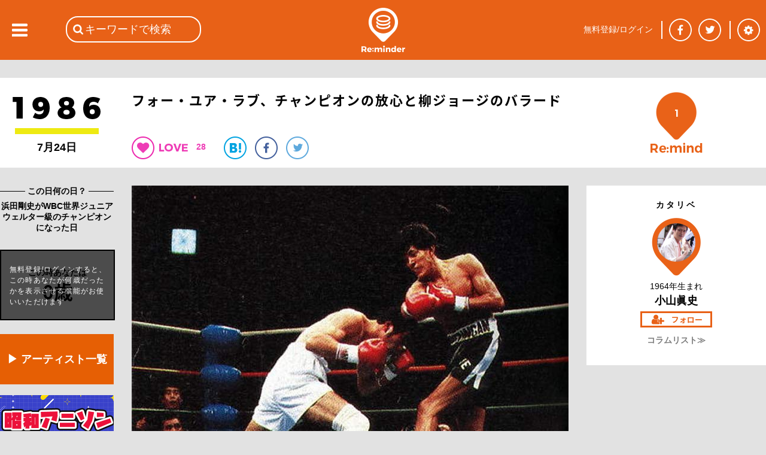

--- FILE ---
content_type: text/html; charset=utf-8
request_url: https://www.google.com/recaptcha/api2/aframe
body_size: 269
content:
<!DOCTYPE HTML><html><head><meta http-equiv="content-type" content="text/html; charset=UTF-8"></head><body><script nonce="dqMEnoXIKWypv00U7fVyUg">/** Anti-fraud and anti-abuse applications only. See google.com/recaptcha */ try{var clients={'sodar':'https://pagead2.googlesyndication.com/pagead/sodar?'};window.addEventListener("message",function(a){try{if(a.source===window.parent){var b=JSON.parse(a.data);var c=clients[b['id']];if(c){var d=document.createElement('img');d.src=c+b['params']+'&rc='+(localStorage.getItem("rc::a")?sessionStorage.getItem("rc::b"):"");window.document.body.appendChild(d);sessionStorage.setItem("rc::e",parseInt(sessionStorage.getItem("rc::e")||0)+1);localStorage.setItem("rc::h",'1768725997155');}}}catch(b){}});window.parent.postMessage("_grecaptcha_ready", "*");}catch(b){}</script></body></html>

--- FILE ---
content_type: text/css
request_url: https://reminder.top/css/base_header.css?u=079
body_size: 17849
content:
/* ver 0.0.1 */
/* IE9 later */
/* type0 --- */
#id_base_header_type0_div {
	position: fixed !important;
	position: absolute;
	margin: 0;
	padding: 0;
	top: 0;
	left: 0;
	width: 100%;
	height: 100px;
	background-color: #e86117;
	color: #ffffff;
	z-index: 9999; /* 99999 */
}
#id_base_header_type0_0_div {
	position: absolute;
	overflow: visible;
	top: 0;
	left: 0;
	right: 0;
	bottom: 0;
	margin: auto;
/*	width: 1280px; */
	min-width: 800px;
	height: 100%;
}
/* --- type0 */
/* left area --- */
#id_base_header_left_area_div:before,
#id_base_header_left_area_div {
	position: absolute;
	display: inline-block;
	top: 0;
	left: 10px;
	bottom: 0;
	margin: 0;
	width: 400px;
	height: 100%;
	text-align: left;
}
#id_base_header_left_area_div:after {
	clear: both;
}
/* ex button --- */
#id_base_header_ex_div:before,
#id_base_header_ex_div {
	position: absolute;
	display: inline-block;
	top: 0;
	left: 10px;
	bottom: 0;
	margin: auto;
	width: 26px;
	height: 22px;
	background-image: url("../images/base_header_ex_off.png");
	cursor: pointer;
}
#id_base_header_ex_div:after {
	clear: both;
}
#id_base_header_ex_div:hover {
	filter:alpha(opacity=50);
	opacity:0.5;
	-moz-opacity:0.5;
}
/* --- ex button */

#id_base_header_search_div:before,
#id_base_header_search_div {
	position: absolute;
	display: inline-block;
	top: 0;
	left: 100px;
	bottom: 0;
	margin: auto;
	width: 220px;
	height: 46px;
}
#id_base_header_search_div:after {
	clear: both;
}
#id_base_header_search_index{
    position: absolute;
    width: 100px;
    left: 350px;
    top: 40px;
    margin: auto;
    width: 120px;
    height: 38px;
    text-decoration: none;
}
#id_base_header_search_index a{
    text-decoration: none;
}
#id_base_header_search_index a:link,
#id_base_header_search_index a:visited{
    color: #fff;
}
#id_base_header_search_index a:hover{
    text-decoration: underline;
}
#id_base_header_search_input {
	box-sizing: content-box;
	padding-left: 30px;
	width: 190px;
	height: 38px;
	border-radius: 20px;
	-moz-border-radius: 20px;
	-webkit-border-radius: 20px;
	border: 2px solid white;
	outline: 0;
	/* background-image: url("../images/base_header_search.png") 5px center no-repeat;  */
	background: url("../images/base_header_search.png") 10px center no-repeat;
	color: white;
	font-size: 18px;
	-webkit-appearance: none;
}
#id_base_header_search_input::-webkit-input-placeholder {
	color: white;
	line-height: 1;
	padding-top: 2px;
}
#id_base_header_search_input::-ms-input-placeholder {
	color: white;
	line-height: 1;
	padding-top: 2px;
}
#id_base_header_search_input::-moz-placeholder {
	color: white;
	line-height: 1;
	padding-top: 2px;
}
#id_base_header_search_input:focus {
/*outline-offset: -2px; */
	width: 250px;
}
#id_base_header_search_input:hover {
/* f4b08b */
	border-radius: 20px;
	-moz-border-radius: 20px;
	-webkit-border-radius: 20px;
	border: 2px solid #f4b08b;
}
/* --- left area */
/* center area --- */
#id_base_header_center_area_div:before,
#id_base_header_center_area_div {
	position: absolute;
	display: inline-block;
	top: 0;
	left: 0;
	right: 0;
	bottom: 0;
	margin: auto;
	width: 76px;
	height: 76px;
}
#id_base_header_center_area_div:after {
	clear: both;
}
.c_base_header_reminder_mark_div:after {
	clear: both;
}
.c_base_header_reminder_mark_a {
/*	display: block;
	overflow: hidden;
	width: 76px;
	height: 76px;
	background-image: url("../images/base_header_reminder_mark_off.png"); */
	text-indent: 100%;
	white-space: nowrap; */
	text-decoration: none;
}
.c_base_header_reminder_mark_a:hover {
	filter:alpha(opacity=50);
	opacity:0.5;
	-moz-opacity:0.5;
}
.c_base_header_reminder_mark_img {
}
.c_base_header_reminder_mark_img:hover {
}
/* --- center area */
/* right area --- */
#id_base_header_right_area_div:before,
#id_base_header_right_area_div {
	position: absolute;
	top: 0;
	right: 10px;
	margin: 0;
	width: 550px; /* 400 500 */
	height: 100%;
	text-align: right;
/*background-color: green; */
}
#id_base_header_right_area_div:after {
	clear: both;
}
.c_base_header_sns_share_bottom0_div {
	display: -moz-inline-box;
	display: inline-block;
	*display: inline;
	*zoom: 1;
	width: 38px;
	height: 100%;
	margin-left: 7px;
}
.c_base_header_sns_share_bottom0_0_div {
	position: absolute;
	top: 0;
	bottom: 0;
	margin: auto;
	width: 38px;
	height: 38px;
	overflow: visible;
}
.c_base_header_sns_share_bottom0_0_div:hover {
	filter:alpha(opacity=50);
	opacity:0.5; -moz-opacity:0.5;
}
.c_base_header_sns_share_bottom0_1_div {
	position: absolute;
	top: 0;
	bottom: 0;
	margin: auto;
	width: 38px;
	height: 38px;
	overflow: visible;
}
.c_base_header_sns_share_bottom1_div {
/* border */
	display: -moz-inline-box;
	display: inline-block;
	*display: inline;
	*zoom: 1;
	width: 2px;
	height: 100%;
	margin-left: 10px;
}
.c_base_header_sns_share_bottom1_0_div {
/* border */
	position: absolute;
	top: 0;
	bottom: 0;
	margin: auto;
	width: 2px;
	height: 30px;
	background-color: white;
}
#id_base_header_login_div {
	display: -moz-inline-box;
	display: inline-block;
	*display: inline;
	*zoom: 1;
	width: 150px;
	height: 100%;
	margin-left: 7px;
}
#id_base_header_login_0_div {
	position: relative;
	display: table-cell;
	vertical-align: middle;
	top: 0;
	bottom: 0;
	margin: auto;
	width: 150px; /* 150px */
	height: 100px;
/*	height: 100%; */
	text-align: right;
	vertical-align:top;
}
#id_base_header_login_0_div:after {
	clear: both;
}
#id_base_header_login_0_0_div {
	*zoom: 1;
	background-repeat: no-repeat;
	background-position: center right;
	text-align: right;
	cursor: pointer;
	font-size: 14px;
/*	height: 100px; */
/*	height: 58px; */
	height: 30px;
	margin-top: 41px;
}
#id_base_header_login_0_0_div:after {
	clear: both;
}
/* */
.c_base_header_sns_share_facebook_a {
	display: block;
	overflow: hidden;
	width: 38px;
	height: 38px;
	background-image: url("../images/base_header_sns_share_facebook_off.png");
	text-indent: 100%;
	white-space: nowrap;
}
#id_base_sns_share_this_page_twitter_div {
	width: 100px;
	height: 200px;
	top: 300px;
	left: -200px;
	z-index: 2;
	background-color: red;
}
#id_base_header_sns_share_google_plus_div{
    display: none;
}
/* --- right area */

.c_base_header_menu_type0_div {
	position: fixed !important;
	position: absolute;
	margin: 0;
	padding: 0;
	top: 100px;
	left: 0;
	width: 100%;
	height: 100px;
}
.c_base_header_menu_type0_0_div {
	position: absolute;
	overflow: hidden;
	top: 0;
	left: 0;
	right: 0;
	bottom: 0;
	margin: auto;
	width: 1280px;
	height: 100%;
}

#id_base_header_setting_menu_div {
	position: absolute;
	width: 200px; top: 0;
	left: 1214px;
	margin: 0;
	padding: 0;
/*	background-color: white; */
	line-height: 1.0;
}
#id_base_header_setting_ul {
	position: absolute;

	*zoom: 1;
	list-style-type: none;

	top: 0;
	bottom: 0;
	margin: auto;
	width: 38px;
	height: 38px;
	background-color: green;
	text-align: left;

}
#id_base_header_setting_ul:after {
	clear: both;
}
#id_base_header_setting_li {
	position: absolute;

	*zoom: 1;
	list-style-type: none;

	top: 0;
	bottom: 0;
	margin: auto;
	width: 38px;
	height: 38px;
	background-color: green;
	text-align: left;

	background-image: url("../images/base_header_setting_off.png");
	background-size: 38px 38px;
	background-repeat: no-repeat;
/*	background-position: center center; */
}

#id_base_header_user1_div {
	position: absolute;
	right: 0px;
	top: 21px;
/*	bottom: 0; */
/*	margin: auto auto; */
	width: 49px;
	height: 58px;
	background-image: url('/images/user_bg_white82x97.png');
	background-repeat: no-repeat;
	background-size: contain;
	*zoom: 1;
	vertical-align:top;
}
#id_base_header_user1_div:after {
	clear: both;
}
#id_base_header_user1_div:hover {
/*	background-image: none; */
}
#id_base_header_user2_div {
	position: absolute;
	width: 45px;
	height: 54px;
	top: 2px;
	left: 2px;
	background-repeat: no-repeat;
	background-size: contain;
	*zoom: 1;
	vertical-align:top;
	cursor: pointer;
}

#id_base_header_user2_div:hover {
	filter:alpha(opacity=50);
	opacity:0.5;
	-moz-opacity:0.5;
}

#id_base_header_user_icon_div {
	position: absolute;
	width: 180px;
	top: 67px;
	left: -65px; /* width * -0.5 + (49 * 0.5)  */
/*	background-color: #404040; */
	z-index: 100;
	font-weight: bold;
}
.c_base_header_user_icon_arrow_div {
	position: relative;
	top: 0;
	left: 0;
	right: 0;
	margin: 0 auto;
	width: 30px;
	height: 12px;
	background-image: url('/images/header_arrow_up.png');
	background-repeat: no-repeat;
}
.c_base_header_user_icon_contents_div {
	position: relative;
	width: 180px;
	background-color: white;
	border-left: 1px solid rgba(0,0,0,0.3);
	border-right: 1px solid rgba(0,0,0,0.3);
	border-bottom: 1px solid rgba(0,0,0,0.3);
}
.c_base_header_user_icon_text1_div {
	text-align: center;
	color: black;
	font-size: 14px;
	font-weight: bold;
	padding-top: 15px;
	text-decoration: none;
}
.c_base_header_user_icon_text2_div {
	text-align: center;
	color: black;
	font-size: 12px;
	padding-top: 2px;
	padding-bottom: 3px;
	color: #595959;
	text-decoration: none;
}
.c_base_header_user_icon_text2_a:hover > .c_base_header_user_icon_text1_div {
	color: #e86117;
}
.c_base_header_user_icon_text2_a:hover > .c_base_header_user_icon_text2_div {
	color: #e86117;
}
.c_base_header_user_icon_text2_a {
	color: #595959;
	text-decoration: none;
}
.c_base_header_user_icon_text2_a:link {
	color: #595959;
}
.c_base_header_user_icon_text2_a:visited {
	color: #595959;
}
.c_base_header_user_icon_text2_a:hover {
	color: #e86117;
}
.c_base_header_user_icon_hr {
	width: 80%;
	height: 1px;
	border: none;
	border-top: 1px black solid;
}
.c_base_header_user_icon_text3_div {
	text-align: center;
	color: black;
	font-size: 12px;
	padding-top: 3px;
}
.c_base_header_user_icon_text4_div {
	text-align: center;
	color: black;
	font-size: 12px;
	padding-top: 7px;
	padding-bottom: 10px;
}

/* */
#id_base_header_setting_div {
}
#id_base_header_setting_div2 {
	width: 38px;
	height: 38px;
}
#id_base_header_setting_div3 {
	width: 38px;
	height: 38px;
	background-image: url('/images/base_header_setting_off.png');
	cursor: pointer;
}
#id_base_header_setting_div3:hover {
	filter:alpha(opacity=50);
	opacity:0.5; -moz-opacity:0.5;
}
#id_base_header_setting_icon_div {
	position: absolute;
	width: 180px;
	top: 57px;
	left: -142px; /* -width + 38  */
/*	background-color: #404040; */
	z-index: 100;
	font-weight: bold;
}
.c_base_header_setting_icon_arrow_div {
	position: relative;
	width: 30px;
	height: 12px;
	margin-left: auto;
	margin-right: 0px;
	background-image: url('/images/header_arrow_up.png');
	background-repeat: no-repeat;
}
.c_base_header_setting_icon_contents_div {
	position: relative;
	width: 180px;
	background-color: white;
	border-left: 1px solid rgba(0,0,0,0.3);
	border-right: 1px solid rgba(0,0,0,0.3);
	border-bottom: 1px solid rgba(0,0,0,0.3);
}
.c_base_header_setting_icon_text1_div {
	text-align: center;
	color: black;
	font-size: 12px;
	padding-top: 12px;

}
.c_base_header_setting_icon_text2_div {
	text-align: center;
	color: black;
	font-size: 12px;
	padding-top: 7px;
	padding-bottom: 5px;
}
.c_base_header_setting_icon_text_a {
	color: #595959;
	text-decoration: none;
}
.c_base_header_setting_icon_text_a:link {
	color: #595959;
}
.c_base_header_setting_icon_text_a:visited {
	color: #595959;
}
.c_base_header_setting_icon_text_a:hover {
	color: #e86117;
}
.c_base_header_setting_icon_hr {
	width: 80%;
	height: 1px;
	border: none;
	border-top: 1px black solid;
}
.c_base_header_setting_icon_text3_div {
	text-align: center;
	color: black;
	font-size: 12px;
	padding-top: 5px;
}
.c_base_header_setting_icon_text4_div {
	text-align: center;
	color: black;
	font-size: 12px;
	padding-top: 7px;
	padding-bottom: 15px;
}
/* */
.c_base_header_sns_share_facebook_top_div {
	position: absolute;
	top: 0;
	bottom: 0;
	margin: auto;
	width: 38px;
	height: 38px;
	overflow: visible;
}

.c_base_header_sns_share_facebook_div {
/*	position: absolute; */
	width: 38px;
	height: 38px;
/*	overflow: visible; */
	background-image: url("../images/base_header_sns_share_facebook_off.png");
	cursor: pointer;

	text-indent: 100%;
	white-space: nowrap;
}

#id_base_header_sns_facebook_icon_div {
	position: absolute;
	width: 190px;
	height: 211px;
	top: 57px;
	left: -75px; /* -width + 38  */
/*	background-color: #404040; */
	z-index: 100;
	font-weight: bold;
	overflow: visible;
}

.c_base_header_sns_facebook_icon_iframe {
	width: 190px;
	height: 211px;
	margin: 0px;
	padding: 0px;
	border: none;
}

.c_base_header_sns_facebook_icon_div_div {
/*	position: absolute; */
	width: 190px;
	height: 211px;
	overflow: hidden;
	background-image: url('/images/header_sns_facebook_base.png');
	background-repeat: no-repeat;
}
.c_base_header_sns_facebook_button0_div {
	position: absolute;
	width: 190px;
	text-align: center;
	margin-top: 80px;
	overflow: hidden;
}

.c_base_header_sns_facebook_icon_text1_div {
	position: absolute;
	width: 190px;
	text-align: center;
	color: white;
	font-size: 12px;
	margin-top: 172px;
	font-weight: bold;
	font-family: sans-serif;
}
.c_base_header_facebook_icon_text_a {
	color: white;
	text-decoration: none;
}
.c_base_header_facebook_icon_text_a:link {
	color: white;
}
.c_base_header_facebook_icon_text_a:visited {
	color: white;
}
.c_base_header_facebook_icon_text_a:hover {
/*	color: #e86117; */
}
/* */
.c_base_header_sns_share_twitter_top_div {
	position: absolute;
	top: 0;
	bottom: 0;
	margin: auto;
	width: 38px;
	height: 38px;
	overflow: visible;
}
.c_base_header_sns_share_twitter_div {
/*	position: absolute; */
	width: 38px;
	height: 38px;
/*	overflow: visible; */
	background-image: url("../images/base_header_sns_share_twitter_off.png");
	cursor: pointer;

	text-indent: 100%;
	white-space: nowrap;
}
#id_base_header_sns_twitter_icon_div {
	position: absolute;
	width: 190px;
	height: 211px;
	top: 57px;
	left: -75px; /* -width + 38  */
/*	background-color: #404040; */
	z-index: 100;
	font-weight: bold;
	overflow: visible;
}

.c_base_header_sns_twitter_icon_iframe {
	width: 190px;
	height: 211px;
	margin: 0px;
	padding: 0px;
	border: none;
}

.c_base_header_sns_twitter_icon_div_div {
/*	position: absolute; */
	width: 190px;
	height: 211px;
	overflow: hidden;
	background-image: url('/images/header_sns_twitter_base.png');
	background-repeat: no-repeat;
}
.c_base_header_sns_twitter_button0_div {
	position: absolute;
	width: 190px;
	text-align: center;
	margin-top: 80px;
	overflow: hidden;
}

.c_base_header_sns_twitter_icon_text1_div {
	position: absolute;
	width: 190px;
	text-align: center;
	color: white;
	font-size: 12px;
	margin-top: 172px;
	font-weight: bold;
	font-family: sans-serif;
}
.c_base_header_twitter_icon_text_a {
	color: white;
	text-decoration: none;
}
.c_base_header_twitter_icon_text_a:link {
	color: white;
}
.c_base_header_twitter_icon_text_a:visited {
	color: white;
}
.c_base_header_twitter_icon_text_a:hover {
/*	color: #e86117; */
}
/* */

.c_base_header_sns_share_line_top_div {
	position: absolute;
	top: 0;
	bottom: 0;
	margin: auto;
	width: 38px;
	height: 38px;
	overflow: visible;
}


.c_base_header_sns_share_hatena_top_div {
	position: absolute;
	top: 0;
	bottom: 0;
	margin: auto;
	width: 38px;
	height: 38px;
	overflow: visible;
}
.c_base_header_sns_share_hatena_div {
/*	position: absolute; */
	width: 38px;
	height: 38px;
/*	overflow: visible; */
	background-image: url("../images/base_header_sns_share_hatena_off.png");
	cursor: pointer;

	text-indent: 100%;
	white-space: nowrap;
}
#id_base_header_sns_hatena_icon_div {
	position: absolute;
	width: 190px;
	height: 211px;
	top: 57px;
	left: -75px; /* -width + 38  */
/*	background-color: #404040; */
	z-index: 100;
	font-weight: bold;
	overflow: visible;
}

.c_base_header_sns_hatena_icon_iframe {
	width: 400px; /* 190 */
	height: 500px; /* 211 */
	margin: 0px;
	padding: 0px;
	border: none;
}

.c_base_header_sns_hatena_icon_div_div {
/*	position: absolute; */
	width: 190px;
	height: 211px;
	overflow: visible;
	background-image: url('/images/header_sns_hatena_base.png');
	background-repeat: no-repeat;
}
.c_base_header_sns_hatena_button0_div {
	position: absolute;
	width: 190px;
	text-align: center;
	margin-top: 95px;
	overflow: visible;
}

.c_base_header_sns_hatena_icon_text1_div {
	position: absolute;
	width: 190px;
	text-align: center;
	color: white;
	font-size: 12px;
	margin-top: 172px;
	font-weight: bold;
	font-family: sans-serif;
}
.c_base_header_hatena_icon_text_a {
	color: white;
	text-decoration: none;
}
.c_base_header_hatena_icon_text_a:link {
	color: white;
}
.c_base_header_hatena_icon_text_a:visited {
	color: white;
}
.c_base_header_hatena_icon_text_a:hover {
/*	color: #e86117; */
}
/* */
.c_base_header_sns_share_google_plus_top_div {
	position: absolute;
	top: 0;
	bottom: 0;
	margin: auto;
	width: 38px;
	height: 38px;
	overflow: visible;
}
.c_base_header_sns_share_google_plus_div {
/*	position: absolute; */
	width: 38px;
	height: 38px;
/*	overflow: visible; */
	background-image: url("../images/base_header_sns_share_google_plus_off.png");
	cursor: pointer;

	text-indent: 100%;
	white-space: nowrap;
}
#id_base_header_sns_google_plus_icon_div {
	position: absolute;
	width: 190px;
	height: 211px;
	top: 57px;
	left: -75px; /* -width + 38  */
/*	background-color: #404040; */
	z-index: 100;
	font-weight: bold;
	overflow: visible;
}

.c_base_header_sns_google_plus_icon_iframe {
	width: 190px;
	height: 211px;
	margin: 0px;
	padding: 0px;
	border: none;
}

.c_base_header_sns_google_plus_icon_div_div {
/*	position: absolute; */
	width: 190px;
	height: 211px;
	overflow: hidden;
	background-image: url('/images/header_sns_google_plus_base.png');
	background-repeat: no-repeat;
}
.c_base_header_sns_google_plus_button0_div {
	position: absolute;
	width: 190px;
	height: 100px;
	text-align: center;
	margin-top: 95px;
	overflow: hidden;
}

.c_base_header_sns_google_plus_icon_text1_div {
	position: absolute;
	width: 190px;
	text-align: center;
	color: white;
	font-size: 12px;
	margin-top: 172px;
	font-weight: bold;
	font-family: sans-serif;
}
.c_base_header_google_plus_icon_text_a {
	color: white;
	text-decoration: none;
}
.c_base_header_google_plus_icon_text_a:link {
	color: white;
}
.c_base_header_google_plus_icon_text_a:visited {
	color: white;
}
.c_base_header_google_plus_icon_text_a:hover {
/*	color: #e86117; */
}






/* end of file */

